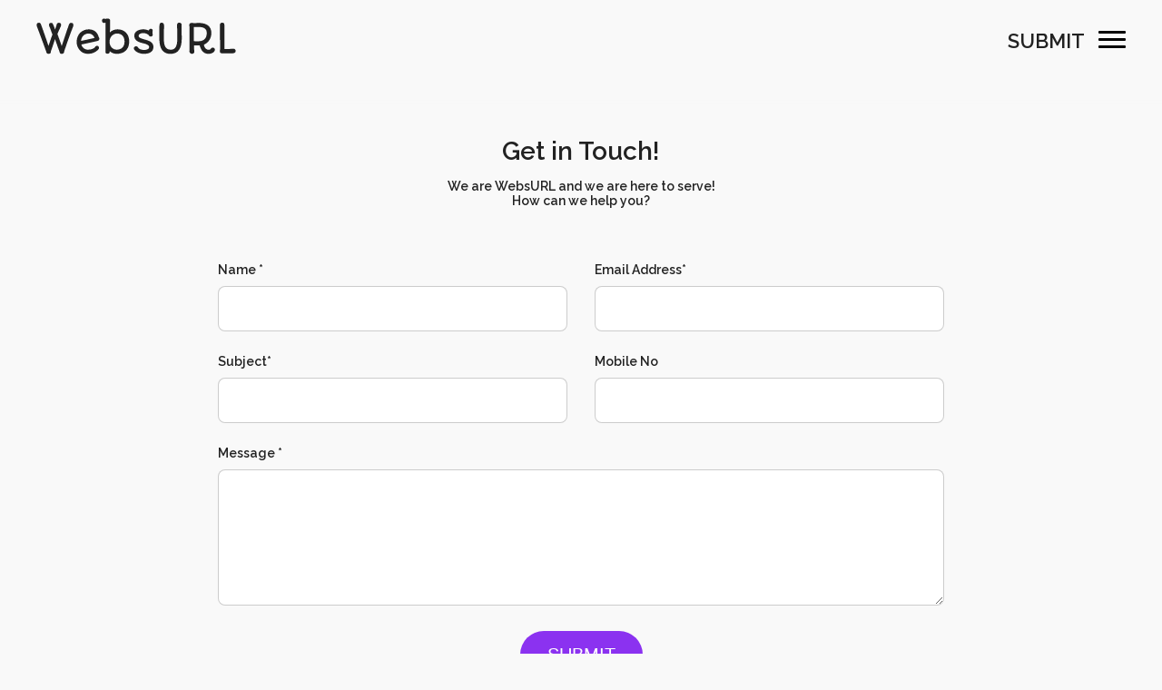

--- FILE ---
content_type: text/html; charset=UTF-8
request_url: https://www.websurl.com/contact-us
body_size: 6425
content:
<!doctype html>
<html lang="en">
<head>
<meta charset="utf-8">
<meta name="viewport" content="width=device-width, initial-scale=1, shrink-to-fit=no">
<title>Contact US - Websurl | Submit Your Site Today</title>
<meta name="author" content="Contact US - Websurl | Submit Your Site Today"/>
<meta name="description" content="WebsURL is unique world-wide platform Website Design Ideas, landing page inspiration for web designers, developers, freelancers and agencies."/>
<link rel="canonical" href="https://www.websurl.com/contact-us"/>
<meta name="keywords" content="Website, Design, designers, developers, freelancers, agencies, Submit Your Site"/>
<meta property="og:site_name" content="WebsURL"/>
<meta property="og:image" content="https://www.websurl.com/public/seo_image/1603691559.png"/>
<meta property="og:title" content="Contact US - Websurl | Submit Your Site Today"/>
<meta property="og:type" content="website"/>
<meta property="og:url" content="https://www.websurl.com/contact-us"/>
<meta property="og:description" content="WebsURL is unique world-wide platform Website Design Ideas, landing page inspiration for web designers, developers, freelancers and agencies."/>
<meta name="twitter:card" content="https://www.websurl.com/public/seo_image/1603691559.png"/>
<meta name="twitter:description" content="WebsURL is unique world-wide platform Website Design Ideas, landing page inspiration for web designers, developers, freelancers and agencies."/>
<meta name="twitter:title" content="Contact US - Websurl | Submit Your Site Today"/>
<meta name="twitter:site" content="@websurl"/>
<meta name="twitter:domain" content="WebsURL"/>
<meta name="twitter:creator" content="@websurl"/>
<meta name="twitter:image:src" content="https://www.websurl.com/public/seo_image/1603691559.png"/>
<link rel="icon" href="https://www.websurl.com/public/images/fav.png" type="image/svg+xml"/>
<link href="https://fonts.googleapis.com/css2?family=Raleway:wght@300;400;500;600;800&display=swap" rel="stylesheet">
<link href="https://www.websurl.com/public/css/style.css" rel="stylesheet">
<script src="https://www.websurl.com/public/js/jquery-3.3.1.min.js"></script>
<!-- Global site tag (gtag.js) - Google Analytics -->
<script async src="https://www.googletagmanager.com/gtag/js?id=G-K279653R4V"></script>
<script>
  window.dataLayer = window.dataLayer || [];
  function gtag(){dataLayer.push(arguments);}
  gtag('js', new Date());

  gtag('config', 'G-K279653R4V');
</script>
</head>
<body>
<div>
<header>
  <div class="header-main">
    <div class="logo"> <a href="https://www.websurl.com">
      <svg version="1.1" id="Layer_1" xmlns="http://www.w3.org/2000/svg" xmlns:xlink="http://www.w3.org/1999/xlink" x="0px" y="0px" width="592.44px" height="104.88px" viewBox="0 0 592.44 104.88" enable-background="new 0 0 592.44 104.88" xml:space="preserve">
        <path d="M2.961,26.243C1.982,23.704,1,20.879,1,18.515c0-4.096,2.365-6.288,7.037-6.288c2.134,0,4.21,0.461,6.055,5.478 C26.088,51.216,31.914,68.06,36.068,80.861c4.383-12.572,7.324-22.089,11.823-33.857c-1.73-3.517-5.883-16.782-7.671-20.357 c-1.384-2.482-2.539-5.192-2.539-7.152c0-4.96,1.904-6.922,6.921-6.922c3.46,0,4.788,2.539,9.344,14.822 c0.519,1.328,1.04,3.75,1.559,5.134c1.497-3.287,3.342-9.17,4.556-13.496c0.692-2.94,1.902-6.864,7.093-6.864 c3.923,0,6.402,2.768,6.402,6.864c0,2.133-1.095,4.555-2.306,6.922c-3.287,6.689-5.942,12.861-8.651,19.725 c3.575,9.172,6.575,17.994,12.746,35.528c7.036-20.129,12.748-40.2,20.359-60.042v0.058c0.923-4.671,2.654-8.824,7.614-8.824 c4.326,0,6.691,2.423,6.691,6.287c0,2.826-0.577,4.326-1.788,7.326c-9.459,23.819-16.034,43.372-25.667,71.344 c0.115,0.347,0,0.521,0,0.924c0,3.403-2.537,6.229-7.787,6.229c-4.094,0-5.017-2.825-5.708-5.479v0.058 c-1.674-5.365-3.403-9.517-5.134-14.247c-2.768-7.67-5.538-16.378-8.478-24.165c-3.173,9.055-7.961,24.856-12.458,36.797 c0.115,0.692,0.115,1.499,0.115,1.729c0,3.52-3.518,5.307-7.266,5.307c-5.192,0-6.229-4.786-6.691-7.496 C20.437,72.901,8.729,41.181,2.961,26.243z"/>
        <path d="M153.445,92.053c12.054,0,18.627-4.731,20.302-7.155c1.499-2.305,4.094-4.324,6.114-4.324c3.805,0,6.055,2.479,6.055,6.287 c0,1.443-0.865,3.806-3.805,6.458c-6.404,5.941-15.862,11.133-28.725,11.133c-22.839,0-33.74-19.61-33.74-35.299 c0-22.722,15.631-37.431,36.222-37.431c14.823,0,26.184,9.229,28.954,22.436c1.499,1.269,2.249,3.635,2.249,5.711 c0,3.403-2.653,5.651-6.17,6.517c-15.516,3.922-31.029,6.633-47.237,10.381C136.66,88.245,145.773,92.053,153.445,92.053z M172.938,57.271c-2.652-7.151-9.055-13.091-17.477-13.091c-13.091,0-21.627,8.766-22.781,21.915 C145.66,63.041,159.153,60.561,172.938,57.271z"/>
        <path d="M205.3,87.265c-0.291-21.054,0.461-52.023-0.291-74.979c-1.384-0.058-2.767,0.345-4.671,0.345 c-2.769,0-5.538-1.845-5.538-6.401c0-4.039,2.424-6.229,5.48-6.229c1.211,0,2.307,0.461,3.633,0.461 c3.058,0,6.057-0.461,9.459-0.461c3.116,0,5.48,2.249,5.48,5.939c0,9.98-0.346,24.283-0.461,34.779 c5.017-5.362,13.611-8.998,22.608-8.998c20.534,0,34.548,14.075,34.548,35.992c0,24.106-15.341,36.738-36.97,36.738 c-8.017,0-15.977-3.287-20.878-7.899v2.42c0,4.038-4.039,5.018-7.037,5.018c-3.288,0-5.305-0.864-5.305-4.959 C205.358,95.973,205.358,91.763,205.3,87.265z M238.173,92.053c13.381,0,23.533-7.212,23.533-24.167 c0-14.651-8.421-23.705-22.206-23.705c-11.651,0-22.319,10.266-22.319,24.338C217.181,83.053,227.388,92.053,238.173,92.053z"/>
        <path d="M295.74,81.9c3.52,0,4.672,1.673,6.17,3.805c3.059,4.614,8.826,7.211,18.343,7.211c7.844,0,14.533-2.884,14.533-8.075 c0-7.035-8.882-9.458-17.765-11.708c-12.11-2.998-26.356-6.979-26.356-22.494c0-13.785,14.534-18.918,26.875-18.918 c7.096,0,11.362,1.615,16.034,3.52c0.636-2.366,2.538-5.019,5.597-5.019c3.747,0,5.939,1.269,5.939,4.96 c0,2.941-0.346,5.998-0.346,9.747c0.403,0.924,0.519,2.133,0.519,2.999c0,3.634-2.596,5.076-5.939,5.076 c-3.115,0-5.71-2.306-6.634-4.786c-2.48-2.078-7.498-5.365-15.573-5.365c-7.845,0-13.668,3.057-13.668,7.845 c0,6.114,8.13,8.479,17.244,10.957c12.459,3.404,26.704,7.384,26.704,22.322c0,17.245-17.016,20.475-28.49,20.475 c-16.094,0-29.762-9.748-29.762-16.609C289.165,84.322,292.857,81.9,295.74,81.9z"/>
        <path d="M365.187,22.551c0-6.516,1.268-10.555,6.112-10.555c5.597,0,7.67,3.52,7.67,9.113c0,4.846-0.632,10.439-0.632,38.124 c0,16.727,2.479,32.933,20.705,32.933c13.957,0,19.09-11.534,19.09-32.298c0-18.572-0.404-32.013-0.575-37.721 c-0.058-1.153-0.058-2.652-0.058-2.883c0-5.48,2.653-7.268,6.688-7.268c5.308,0,6.981,3.403,6.981,6.401 c0,2.539-0.289,5.191-0.289,8.02c0,6.112,0.115,11.304,0.229,16.033c0,5.538,0.233,11.017,0.233,17.533 c0,28.147-10.556,44.526-32.933,44.526c-16.785,0-33.222-8.189-33.339-44.121C365.012,48.218,365.187,35.991,365.187,22.551z"/>
        <path d="M454.416,91.646c0-32.008,0-47.812,0.059-67.249c-0.405-1.096-0.809-3.287-0.809-4.96c0-3.287,2.078-6.691,6.114-6.691 c3.172,0,6.4,0.577,10.496,0.577c3.403,0,6.862-0.519,10.728-0.577c23.186,0,38.241,8.94,38.241,29.761 c0,19.609-12.114,30.568-22.147,34.605c1.325,8.246,6.054,15.168,13.956,15.168c2.939,0,5.424-0.749,7.152-3.4 c1.094-1.559,2.539-2.942,4.901-2.942c4.152,0,6.576,2.596,6.576,6.115c0,6.573-7.787,12.398-19.668,12.398 c-16.381,0-23.187-15.457-25.262-25.031c-1.903,0-6.46,0-8.536-0.058c-2.25-0.058-5.882-0.115-8.594-0.115v8.421 c0.116,3.575,1.268,6.978,1.268,10.554c0,4.384-3.979,6.229-6.922,6.229c-4.555,0-7.9-3.346-7.9-8.075 C454.069,94.703,454.242,93.032,454.416,91.646z M480.08,67.193c20.821,0,25.553-12.4,25.553-25.205 c0-16.783-17.475-17.302-25.84-17.302c-3.923,0-7.844,0.171-12.514,0.231c-0.233,5.882-0.233,9.056-0.233,14.88 c0,10.381,0.115,17.59,0.521,27.049C471.603,67.02,479.042,67.193,480.08,67.193z M494.5,77.979h0.058H494.5z M494.558,77.979 l0.058-0.058C494.558,77.921,494.558,77.979,494.558,77.979z"/>
        <path d="M545.318,89.571l-0.866-68.866c0.057-5.824,1.847-8.593,6.573-8.593c5.309,0,6.866,1.729,6.866,7.267v8.651 c-0.059,14.361-0.115,46.66,0,61.887c8.938,0,15.054,0,19.033-0.174c2.134-0.173,4.268-0.635,6.688-0.635 c5.019,0,7.788,2.365,7.788,6.805c0,5.999-5.077,6.808-9.861,6.864h-30.627c-3.807,0-6.575-1.095-6.575-6.402 C544.338,94.127,545.318,92.053,545.318,89.571z"/>
      </svg>
      </a> </div>
    <div class="right"> <a href="https://www.websurl.com/submit" class="submit-btn">Submit</a>
      <div class="nav-icon not-active"> <span></span> <span></span> <span></span> </div>
    </div>
  </div>
</header>
<div class="filters">
  <div class="box-section">
    <form action="https://www.websurl.com/search" method="get">
      <input name="text" id="search_bar" type="text" placeholder="Search..."  class="form-control" >
      <button  type="submit">
      <svg xmlns="http://www.w3.org/2000/svg" version="1.1" xmlns:xlink="http://www.w3.org/1999/xlink" xmlns:svgjs="http://svgjs.com/svgjs" width="512" height="512" x="0" y="0" viewBox="0 0 512.005 512.005" style="enable-background:new 0 0 512 512" xml:space="preserve">
        <path d="M505.749,475.587l-145.6-145.6c28.203-34.837,45.184-79.104,45.184-127.317c0-111.744-90.923-202.667-202.667-202.667    S0,90.925,0,202.669s90.923,202.667,202.667,202.667c48.213,0,92.48-16.981,127.317-45.184l145.6,145.6    c4.16,4.16,9.621,6.251,15.083,6.251s10.923-2.091,15.083-6.251C514.091,497.411,514.091,483.928,505.749,475.587z     M202.667,362.669c-88.235,0-160-71.765-160-160s71.765-160,160-160s160,71.765,160,160S290.901,362.669,202.667,362.669z" data-original="#000000"></path>
      </svg>
      </button>
    </form>
  </div>
  <div class="box-section text-center" style="padding-top:30px;">
    <ul class="colors">
            <li><a href="https://www.websurl.com/colours/black" style="background:#000000;">Black</a></li>
            <li><a href="https://www.websurl.com/colours/grey" style="background:#6c6c6c;">Grey</a></li>
            <li><a href="https://www.websurl.com/colours/white" style="background:#ffffff;">White</a></li>
            <li><a href="https://www.websurl.com/colours/blue" style="background:#0000ff;">Blue</a></li>
            <li><a href="https://www.websurl.com/colours/purple" style="background:#800080;">Purple</a></li>
            <li><a href="https://www.websurl.com/colours/red" style="background:#ff0000;">Red</a></li>
            <li><a href="https://www.websurl.com/colours/pink" style="background:#ff00a8;">Pink</a></li>
            <li><a href="https://www.websurl.com/colours/yellow" style="background:#ffff00;">Yellow</a></li>
            <li><a href="https://www.websurl.com/colours/orange" style="background:#ffa500;">Orange</a></li>
            <li><a href="https://www.websurl.com/colours/brown" style="background:#a52a2a;">Brown</a></li>
            <li><a href="https://www.websurl.com/colours/green" style="background:#008000;">Green</a></li>
          </ul>
  </div>
  <div class="box-section flex">
    <h4>Categories</h4>
    <ul>
            <li><a href="https://www.websurl.com/categories/architecture">Architecture</a></li>
            <li><a href="https://www.websurl.com/categories/art-and-illustration">Art &amp; Illustration</a></li>
            <li><a href="https://www.websurl.com/categories/blog">Blog</a></li>
            <li><a href="https://www.websurl.com/categories/business">Business</a></li>
            <li><a href="https://www.websurl.com/categories/company">Company</a></li>
            <li><a href="https://www.websurl.com/categories/corporate">Corporate</a></li>
            <li><a href="https://www.websurl.com/categories/culture">Culture</a></li>
            <li><a href="https://www.websurl.com/categories/design-agencies">Design Agencies</a></li>
            <li><a href="https://www.websurl.com/categories/designer">Designer</a></li>
            <li><a href="https://www.websurl.com/categories/developer">Developer</a></li>
            <li><a href="https://www.websurl.com/categories/e-commerce">E-Commerce</a></li>
            <li><a href="https://www.websurl.com/categories/education">Education</a></li>
            <li><a href="https://www.websurl.com/categories/entertainment">Entertainment</a></li>
            <li><a href="https://www.websurl.com/categories/events">Events</a></li>
            <li><a href="https://www.websurl.com/categories/experimental">Experimental</a></li>
            <li><a href="https://www.websurl.com/categories/fashion">Fashion</a></li>
            <li><a href="https://www.websurl.com/categories/film-and-tv">Film &amp; TV</a></li>
            <li><a href="https://www.websurl.com/categories/finance">Finance</a></li>
            <li><a href="https://www.websurl.com/categories/food-and-drink">Food &amp; Drink</a></li>
            <li><a href="https://www.websurl.com/categories/games">Games</a></li>
            <li><a href="https://www.websurl.com/categories/health">Health</a></li>
            <li><a href="https://www.websurl.com/categories/hotel-and-restaurant">Hotel &amp; Restaurant</a></li>
            <li><a href="https://www.websurl.com/categories/institutions">Institutions</a></li>
            <li><a href="https://www.websurl.com/categories/lifestyle">Lifestyle</a></li>
            <li><a href="https://www.websurl.com/categories/magazine">Magazine</a></li>
            <li><a href="https://www.websurl.com/categories/mobile-and-apps">Mobile &amp; Apps</a></li>
            <li><a href="https://www.websurl.com/categories/music-and-sound">Music &amp; Sound</a></li>
            <li><a href="https://www.websurl.com/categories/newspaper">Newspaper</a></li>
            <li><a href="https://www.websurl.com/categories/organization">Organization</a></li>
            <li><a href="https://www.websurl.com/categories/other">Other</a></li>
            <li><a href="https://www.websurl.com/categories/personal">Personal</a></li>
            <li><a href="https://www.websurl.com/categories/photography">Photography</a></li>
            <li><a href="https://www.websurl.com/categories/portfolio">Portfolio</a></li>
            <li><a href="https://www.websurl.com/categories/promotional">Promotional</a></li>
            <li><a href="https://www.websurl.com/categories/real-estate">Real Estate</a></li>
            <li><a href="https://www.websurl.com/categories/resource">Resource</a></li>
            <li><a href="https://www.websurl.com/categories/social">Social</a></li>
            <li><a href="https://www.websurl.com/categories/sports">Sports</a></li>
            <li><a href="https://www.websurl.com/categories/startups">Startups</a></li>
            <li><a href="https://www.websurl.com/categories/technology">Technology</a></li>
            <li><a href="https://www.websurl.com/categories/themes">Themes</a></li>
            <li><a href="https://www.websurl.com/categories/web-and-interactive">Web &amp; Interactive</a></li>
            <li><a href="https://www.websurl.com/categories/web-designer">Web Designer</a></li>
            <li><a href="https://www.websurl.com/categories/web-developer">Web Developer</a></li>
          </ul>
  </div>
  <div class="box-section flex">
    <h4>Tags</h4>
    <ul>
            <li><a href="https://www.websurl.com/tags/animation">Animation</a></li>
            <li><a href="https://www.websurl.com/tags/app-style">App Style</a></li>
            <li><a href="https://www.websurl.com/tags/background-images">Background Images</a></li>
            <li><a href="https://www.websurl.com/tags/bootstrap">Bootstrap</a></li>
            <li><a href="https://www.websurl.com/tags/bright">Bright</a></li>
            <li><a href="https://www.websurl.com/tags/canvas">Canvas</a></li>
            <li><a href="https://www.websurl.com/tags/carousel">Carousel</a></li>
            <li><a href="https://www.websurl.com/tags/clean">Clean</a></li>
            <li><a href="https://www.websurl.com/tags/colorful">Colorful</a></li>
            <li><a href="https://www.websurl.com/tags/design">Design</a></li>
            <li><a href="https://www.websurl.com/tags/drupal">Drupal</a></li>
            <li><a href="https://www.websurl.com/tags/fixed-navigation">Fixed Navigation</a></li>
            <li><a href="https://www.websurl.com/tags/flat-design">Flat Design</a></li>
            <li><a href="https://www.websurl.com/tags/fluid">Fluid</a></li>
            <li><a href="https://www.websurl.com/tags/fullscreen">Fullscreen</a></li>
            <li><a href="https://www.websurl.com/tags/gallery">Gallery</a></li>
            <li><a href="https://www.websurl.com/tags/graphic-design">Graphic design</a></li>
            <li><a href="https://www.websurl.com/tags/grid">Grid</a></li>
            <li><a href="https://www.websurl.com/tags/horizontal-layout">Horizontal Layout</a></li>
            <li><a href="https://www.websurl.com/tags/icons">Icons</a></li>
            <li><a href="https://www.websurl.com/tags/illustration">Illustration</a></li>
            <li><a href="https://www.websurl.com/tags/infinite-scroll">Infinite Scroll</a></li>
            <li><a href="https://www.websurl.com/tags/interaction">Interaction</a></li>
            <li><a href="https://www.websurl.com/tags/interaction-design">Interaction Design</a></li>
            <li><a href="https://www.websurl.com/tags/menu-horizontal">Menu - Horizontal</a></li>
            <li><a href="https://www.websurl.com/tags/menu-vertical">Menu - Vertical</a></li>
            <li><a href="https://www.websurl.com/tags/minimal">Minimal</a></li>
            <li><a href="https://www.websurl.com/tags/one-page">One Page</a></li>
            <li><a href="https://www.websurl.com/tags/parallax">Parallax</a></li>
            <li><a href="https://www.websurl.com/tags/photo-and-video">Photo &amp; Video</a></li>
            <li><a href="https://www.websurl.com/tags/photography">Photography</a></li>
            <li><a href="https://www.websurl.com/tags/portfolio">Portfolio</a></li>
            <li><a href="https://www.websurl.com/tags/responsive">Responsive</a></li>
            <li><a href="https://www.websurl.com/tags/responsive-design">Responsive Design</a></li>
            <li><a href="https://www.websurl.com/tags/retro">Retro</a></li>
            <li><a href="https://www.websurl.com/tags/scrolling">Scrolling</a></li>
            <li><a href="https://www.websurl.com/tags/seo">SEO</a></li>
            <li><a href="https://www.websurl.com/tags/social-integration">Social Integration</a></li>
            <li><a href="https://www.websurl.com/tags/sound-audio">Sound-Audio</a></li>
            <li><a href="https://www.websurl.com/tags/storytelling">Storytelling</a></li>
            <li><a href="https://www.websurl.com/tags/svg">SVG</a></li>
            <li><a href="https://www.websurl.com/tags/texture">Texture</a></li>
            <li><a href="https://www.websurl.com/tags/transitions">Transitions</a></li>
            <li><a href="https://www.websurl.com/tags/typography">Typography</a></li>
            <li><a href="https://www.websurl.com/tags/ui-design">UI design</a></li>
            <li><a href="https://www.websurl.com/tags/vector">Vector</a></li>
            <li><a href="https://www.websurl.com/tags/video">Video</a></li>
            <li><a href="https://www.websurl.com/tags/web-fonts">Web Fonts</a></li>
            <li><a href="https://www.websurl.com/tags/woocommerce">WooCommerce</a></li>
            <li><a href="https://www.websurl.com/tags/wordpress">WordPress</a></li>
          </ul>
  </div>
</div>
<div class="container">
	<h1 class="text-center">Get in Touch!</h1>
    <p class="text-center mb60">We are WebsURL and we are here to serve!<br /> How can we help you?</p>
  <div class="form-wrapper">
    <form method="POST" action="https://www.websurl.com/contact-us" accept-charset="UTF-8" class="form-horizontal" id="contact-us" enctype="multipart/form-data"><input name="_token" type="hidden" value="wJSaEmYEYCk4dmnvCUSoUJNyQwXy4HzPq5Wp9zum">
          <div class="row">
      <div class="col-6">
        <div class="form-group">
          <label class="form-label"> Name *</label>
          <input id="name" class="form-control" name="name" type="text">
           </div>
      </div>
      <div class="col-6">
        <div class="form-group">
          <label class="form-label">Email Address*</label>
          <input id="email" class="form-control" name="email" type="text">
           </div>
      </div>
      <div class="col-6">
        <div class="form-group">
          <label class="form-label">Subject*</label>
          <input id="subject" class="form-control" name="subject" type="text">
           </div>
      </div>
      <div class="col-6">
        <div class="form-group">
          <label class="form-label">Mobile No</label>
          <input id="phone_no" class="form-control" name="phone_no" type="text"> </div>
      </div>
      <div class="col-12">
        <div class="form-group">
          <label class="form-label">Message *</label>
          <textarea id="message" class="form-control" name="message" cols="50" rows="10"></textarea>
           </div>
      </div>
      <div class="col-12 sbt-btn">
        <div class="form-group">
          <button class="btn btn-primary" type="submit">Submit</button>
        </div>
      </div>
    </div>
    </form> </div>
</div>
<script type="text/javascript">
        var url = "https://www.websurl.com";

        $(document).ready(function() {
            $('#contact-us').validate({ // initialize the plugin
                rules: {
                    name: {
                        required: true
                    },
                    email: {
                        required: true,

                    },
                    subject: {
                        required: true,
                    },
                    message: {
                        required: true,
                    }
                }
            });
        });
    </script>
  <footer>
    <div class="fot-link"><a href="https://www.websurl.com/contact-us">Contact Us</a><a href="https://www.websurl.com/submit">Submit a site</a><a href="https://www.facebook.com/websurl" target="_blank">Facebook</a><a href="https://twitter.com/websurl" target="_blank">Twitter</a><a href="https://www.instagram.com/websurlcom" target="_blank">Instagram</a><a href="https://pinterest.com/websurl" target="_blank">Pinterest</a></div>
    <div>All rights reserved  &copy; 2026 WebsURL</div>
  </footer>
</div>
<script>
    	var navicon = $('.nav-icon');
		navicon.on('click', function() {
		  $(this).toggleClass('active');
		  $(this).toggleClass('not-active');
		  $(".filters").toggleClass('active');
		  $("body").toggleClass('hidden');
		});
    </script>
<script defer src="https://static.cloudflareinsights.com/beacon.min.js/vcd15cbe7772f49c399c6a5babf22c1241717689176015" integrity="sha512-ZpsOmlRQV6y907TI0dKBHq9Md29nnaEIPlkf84rnaERnq6zvWvPUqr2ft8M1aS28oN72PdrCzSjY4U6VaAw1EQ==" data-cf-beacon='{"version":"2024.11.0","token":"275e0830f79a42e0b850c646724ac0f2","r":1,"server_timing":{"name":{"cfCacheStatus":true,"cfEdge":true,"cfExtPri":true,"cfL4":true,"cfOrigin":true,"cfSpeedBrain":true},"location_startswith":null}}' crossorigin="anonymous"></script>
</body>
</html>
